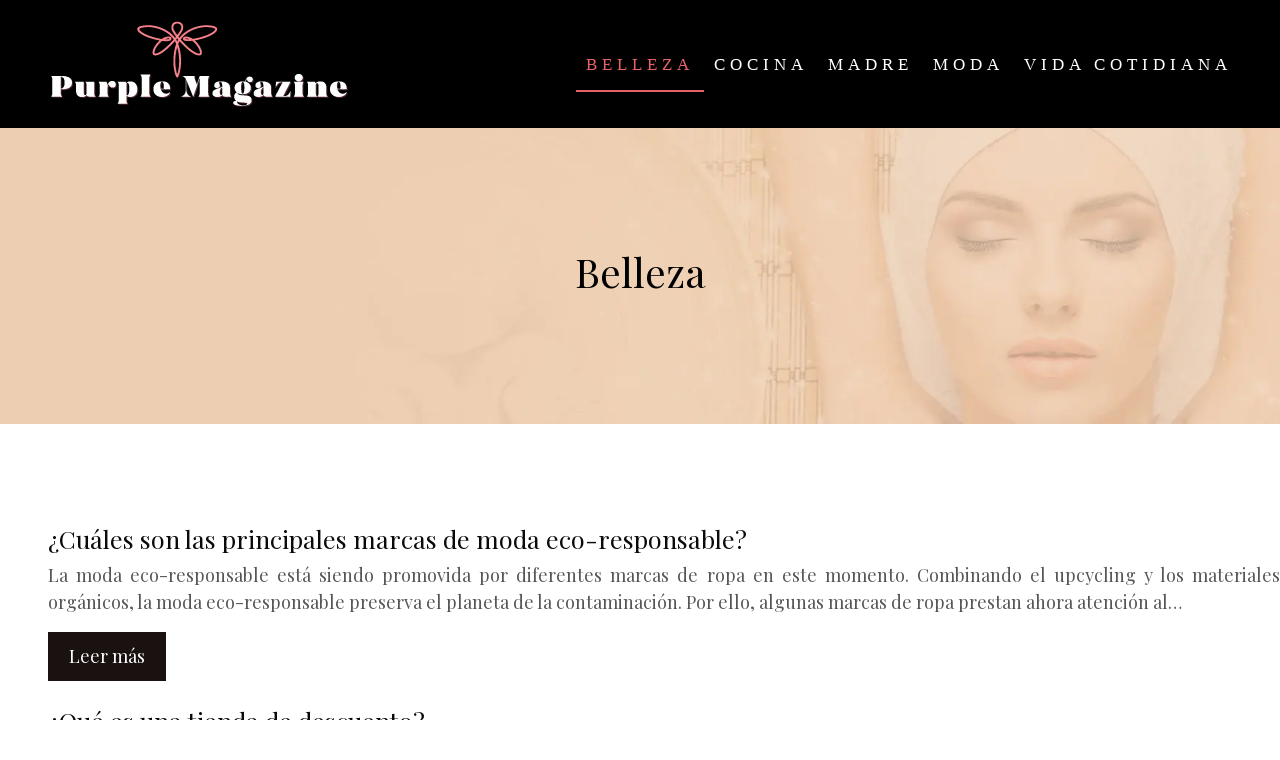

--- FILE ---
content_type: text/html; charset=UTF-8
request_url: https://www.purplemagazine.es/belleza/
body_size: 8284
content:
<!DOCTYPE html>
<html lang="es">
<head>
<meta charset="UTF-8" />
<meta name="viewport" content="width=device-width">
<link rel="shortcut icon" href="/wp-content/uploads/2024/10/favicon.png" /><meta name='robots' content='max-image-preview:large' />
<title>Belleza</title><link rel="alternate" type="application/rss+xml" title="purplemagazine &raquo; Categoría Belleza del feed" href="https://www.purplemagazine.es/belleza/feed/" />
<style id='wp-img-auto-sizes-contain-inline-css' type='text/css'>
img:is([sizes=auto i],[sizes^="auto," i]){contain-intrinsic-size:3000px 1500px}
/*# sourceURL=wp-img-auto-sizes-contain-inline-css */
</style>
<style id='wp-block-library-inline-css' type='text/css'>
:root{--wp-block-synced-color:#7a00df;--wp-block-synced-color--rgb:122,0,223;--wp-bound-block-color:var(--wp-block-synced-color);--wp-editor-canvas-background:#ddd;--wp-admin-theme-color:#007cba;--wp-admin-theme-color--rgb:0,124,186;--wp-admin-theme-color-darker-10:#006ba1;--wp-admin-theme-color-darker-10--rgb:0,107,160.5;--wp-admin-theme-color-darker-20:#005a87;--wp-admin-theme-color-darker-20--rgb:0,90,135;--wp-admin-border-width-focus:2px}@media (min-resolution:192dpi){:root{--wp-admin-border-width-focus:1.5px}}.wp-element-button{cursor:pointer}:root .has-very-light-gray-background-color{background-color:#eee}:root .has-very-dark-gray-background-color{background-color:#313131}:root .has-very-light-gray-color{color:#eee}:root .has-very-dark-gray-color{color:#313131}:root .has-vivid-green-cyan-to-vivid-cyan-blue-gradient-background{background:linear-gradient(135deg,#00d084,#0693e3)}:root .has-purple-crush-gradient-background{background:linear-gradient(135deg,#34e2e4,#4721fb 50%,#ab1dfe)}:root .has-hazy-dawn-gradient-background{background:linear-gradient(135deg,#faaca8,#dad0ec)}:root .has-subdued-olive-gradient-background{background:linear-gradient(135deg,#fafae1,#67a671)}:root .has-atomic-cream-gradient-background{background:linear-gradient(135deg,#fdd79a,#004a59)}:root .has-nightshade-gradient-background{background:linear-gradient(135deg,#330968,#31cdcf)}:root .has-midnight-gradient-background{background:linear-gradient(135deg,#020381,#2874fc)}:root{--wp--preset--font-size--normal:16px;--wp--preset--font-size--huge:42px}.has-regular-font-size{font-size:1em}.has-larger-font-size{font-size:2.625em}.has-normal-font-size{font-size:var(--wp--preset--font-size--normal)}.has-huge-font-size{font-size:var(--wp--preset--font-size--huge)}.has-text-align-center{text-align:center}.has-text-align-left{text-align:left}.has-text-align-right{text-align:right}.has-fit-text{white-space:nowrap!important}#end-resizable-editor-section{display:none}.aligncenter{clear:both}.items-justified-left{justify-content:flex-start}.items-justified-center{justify-content:center}.items-justified-right{justify-content:flex-end}.items-justified-space-between{justify-content:space-between}.screen-reader-text{border:0;clip-path:inset(50%);height:1px;margin:-1px;overflow:hidden;padding:0;position:absolute;width:1px;word-wrap:normal!important}.screen-reader-text:focus{background-color:#ddd;clip-path:none;color:#444;display:block;font-size:1em;height:auto;left:5px;line-height:normal;padding:15px 23px 14px;text-decoration:none;top:5px;width:auto;z-index:100000}html :where(.has-border-color){border-style:solid}html :where([style*=border-top-color]){border-top-style:solid}html :where([style*=border-right-color]){border-right-style:solid}html :where([style*=border-bottom-color]){border-bottom-style:solid}html :where([style*=border-left-color]){border-left-style:solid}html :where([style*=border-width]){border-style:solid}html :where([style*=border-top-width]){border-top-style:solid}html :where([style*=border-right-width]){border-right-style:solid}html :where([style*=border-bottom-width]){border-bottom-style:solid}html :where([style*=border-left-width]){border-left-style:solid}html :where(img[class*=wp-image-]){height:auto;max-width:100%}:where(figure){margin:0 0 1em}html :where(.is-position-sticky){--wp-admin--admin-bar--position-offset:var(--wp-admin--admin-bar--height,0px)}@media screen and (max-width:600px){html :where(.is-position-sticky){--wp-admin--admin-bar--position-offset:0px}}

/*# sourceURL=wp-block-library-inline-css */
</style><style id='global-styles-inline-css' type='text/css'>
:root{--wp--preset--aspect-ratio--square: 1;--wp--preset--aspect-ratio--4-3: 4/3;--wp--preset--aspect-ratio--3-4: 3/4;--wp--preset--aspect-ratio--3-2: 3/2;--wp--preset--aspect-ratio--2-3: 2/3;--wp--preset--aspect-ratio--16-9: 16/9;--wp--preset--aspect-ratio--9-16: 9/16;--wp--preset--color--black: #000000;--wp--preset--color--cyan-bluish-gray: #abb8c3;--wp--preset--color--white: #ffffff;--wp--preset--color--pale-pink: #f78da7;--wp--preset--color--vivid-red: #cf2e2e;--wp--preset--color--luminous-vivid-orange: #ff6900;--wp--preset--color--luminous-vivid-amber: #fcb900;--wp--preset--color--light-green-cyan: #7bdcb5;--wp--preset--color--vivid-green-cyan: #00d084;--wp--preset--color--pale-cyan-blue: #8ed1fc;--wp--preset--color--vivid-cyan-blue: #0693e3;--wp--preset--color--vivid-purple: #9b51e0;--wp--preset--color--base: #f9f9f9;--wp--preset--color--base-2: #ffffff;--wp--preset--color--contrast: #111111;--wp--preset--color--contrast-2: #636363;--wp--preset--color--contrast-3: #A4A4A4;--wp--preset--color--accent: #cfcabe;--wp--preset--color--accent-2: #c2a990;--wp--preset--color--accent-3: #d8613c;--wp--preset--color--accent-4: #b1c5a4;--wp--preset--color--accent-5: #b5bdbc;--wp--preset--gradient--vivid-cyan-blue-to-vivid-purple: linear-gradient(135deg,rgb(6,147,227) 0%,rgb(155,81,224) 100%);--wp--preset--gradient--light-green-cyan-to-vivid-green-cyan: linear-gradient(135deg,rgb(122,220,180) 0%,rgb(0,208,130) 100%);--wp--preset--gradient--luminous-vivid-amber-to-luminous-vivid-orange: linear-gradient(135deg,rgb(252,185,0) 0%,rgb(255,105,0) 100%);--wp--preset--gradient--luminous-vivid-orange-to-vivid-red: linear-gradient(135deg,rgb(255,105,0) 0%,rgb(207,46,46) 100%);--wp--preset--gradient--very-light-gray-to-cyan-bluish-gray: linear-gradient(135deg,rgb(238,238,238) 0%,rgb(169,184,195) 100%);--wp--preset--gradient--cool-to-warm-spectrum: linear-gradient(135deg,rgb(74,234,220) 0%,rgb(151,120,209) 20%,rgb(207,42,186) 40%,rgb(238,44,130) 60%,rgb(251,105,98) 80%,rgb(254,248,76) 100%);--wp--preset--gradient--blush-light-purple: linear-gradient(135deg,rgb(255,206,236) 0%,rgb(152,150,240) 100%);--wp--preset--gradient--blush-bordeaux: linear-gradient(135deg,rgb(254,205,165) 0%,rgb(254,45,45) 50%,rgb(107,0,62) 100%);--wp--preset--gradient--luminous-dusk: linear-gradient(135deg,rgb(255,203,112) 0%,rgb(199,81,192) 50%,rgb(65,88,208) 100%);--wp--preset--gradient--pale-ocean: linear-gradient(135deg,rgb(255,245,203) 0%,rgb(182,227,212) 50%,rgb(51,167,181) 100%);--wp--preset--gradient--electric-grass: linear-gradient(135deg,rgb(202,248,128) 0%,rgb(113,206,126) 100%);--wp--preset--gradient--midnight: linear-gradient(135deg,rgb(2,3,129) 0%,rgb(40,116,252) 100%);--wp--preset--gradient--gradient-1: linear-gradient(to bottom, #cfcabe 0%, #F9F9F9 100%);--wp--preset--gradient--gradient-2: linear-gradient(to bottom, #C2A990 0%, #F9F9F9 100%);--wp--preset--gradient--gradient-3: linear-gradient(to bottom, #D8613C 0%, #F9F9F9 100%);--wp--preset--gradient--gradient-4: linear-gradient(to bottom, #B1C5A4 0%, #F9F9F9 100%);--wp--preset--gradient--gradient-5: linear-gradient(to bottom, #B5BDBC 0%, #F9F9F9 100%);--wp--preset--gradient--gradient-6: linear-gradient(to bottom, #A4A4A4 0%, #F9F9F9 100%);--wp--preset--gradient--gradient-7: linear-gradient(to bottom, #cfcabe 50%, #F9F9F9 50%);--wp--preset--gradient--gradient-8: linear-gradient(to bottom, #C2A990 50%, #F9F9F9 50%);--wp--preset--gradient--gradient-9: linear-gradient(to bottom, #D8613C 50%, #F9F9F9 50%);--wp--preset--gradient--gradient-10: linear-gradient(to bottom, #B1C5A4 50%, #F9F9F9 50%);--wp--preset--gradient--gradient-11: linear-gradient(to bottom, #B5BDBC 50%, #F9F9F9 50%);--wp--preset--gradient--gradient-12: linear-gradient(to bottom, #A4A4A4 50%, #F9F9F9 50%);--wp--preset--font-size--small: 13px;--wp--preset--font-size--medium: 20px;--wp--preset--font-size--large: 36px;--wp--preset--font-size--x-large: 42px;--wp--preset--spacing--20: min(1.5rem, 2vw);--wp--preset--spacing--30: min(2.5rem, 3vw);--wp--preset--spacing--40: min(4rem, 5vw);--wp--preset--spacing--50: min(6.5rem, 8vw);--wp--preset--spacing--60: min(10.5rem, 13vw);--wp--preset--spacing--70: 3.38rem;--wp--preset--spacing--80: 5.06rem;--wp--preset--spacing--10: 1rem;--wp--preset--shadow--natural: 6px 6px 9px rgba(0, 0, 0, 0.2);--wp--preset--shadow--deep: 12px 12px 50px rgba(0, 0, 0, 0.4);--wp--preset--shadow--sharp: 6px 6px 0px rgba(0, 0, 0, 0.2);--wp--preset--shadow--outlined: 6px 6px 0px -3px rgb(255, 255, 255), 6px 6px rgb(0, 0, 0);--wp--preset--shadow--crisp: 6px 6px 0px rgb(0, 0, 0);}:root { --wp--style--global--content-size: 1320px;--wp--style--global--wide-size: 1920px; }:where(body) { margin: 0; }.wp-site-blocks { padding-top: var(--wp--style--root--padding-top); padding-bottom: var(--wp--style--root--padding-bottom); }.has-global-padding { padding-right: var(--wp--style--root--padding-right); padding-left: var(--wp--style--root--padding-left); }.has-global-padding > .alignfull { margin-right: calc(var(--wp--style--root--padding-right) * -1); margin-left: calc(var(--wp--style--root--padding-left) * -1); }.has-global-padding :where(:not(.alignfull.is-layout-flow) > .has-global-padding:not(.wp-block-block, .alignfull)) { padding-right: 0; padding-left: 0; }.has-global-padding :where(:not(.alignfull.is-layout-flow) > .has-global-padding:not(.wp-block-block, .alignfull)) > .alignfull { margin-left: 0; margin-right: 0; }.wp-site-blocks > .alignleft { float: left; margin-right: 2em; }.wp-site-blocks > .alignright { float: right; margin-left: 2em; }.wp-site-blocks > .aligncenter { justify-content: center; margin-left: auto; margin-right: auto; }:where(.wp-site-blocks) > * { margin-block-start: 1.2rem; margin-block-end: 0; }:where(.wp-site-blocks) > :first-child { margin-block-start: 0; }:where(.wp-site-blocks) > :last-child { margin-block-end: 0; }:root { --wp--style--block-gap: 1.2rem; }:root :where(.is-layout-flow) > :first-child{margin-block-start: 0;}:root :where(.is-layout-flow) > :last-child{margin-block-end: 0;}:root :where(.is-layout-flow) > *{margin-block-start: 1.2rem;margin-block-end: 0;}:root :where(.is-layout-constrained) > :first-child{margin-block-start: 0;}:root :where(.is-layout-constrained) > :last-child{margin-block-end: 0;}:root :where(.is-layout-constrained) > *{margin-block-start: 1.2rem;margin-block-end: 0;}:root :where(.is-layout-flex){gap: 1.2rem;}:root :where(.is-layout-grid){gap: 1.2rem;}.is-layout-flow > .alignleft{float: left;margin-inline-start: 0;margin-inline-end: 2em;}.is-layout-flow > .alignright{float: right;margin-inline-start: 2em;margin-inline-end: 0;}.is-layout-flow > .aligncenter{margin-left: auto !important;margin-right: auto !important;}.is-layout-constrained > .alignleft{float: left;margin-inline-start: 0;margin-inline-end: 2em;}.is-layout-constrained > .alignright{float: right;margin-inline-start: 2em;margin-inline-end: 0;}.is-layout-constrained > .aligncenter{margin-left: auto !important;margin-right: auto !important;}.is-layout-constrained > :where(:not(.alignleft):not(.alignright):not(.alignfull)){max-width: var(--wp--style--global--content-size);margin-left: auto !important;margin-right: auto !important;}.is-layout-constrained > .alignwide{max-width: var(--wp--style--global--wide-size);}body .is-layout-flex{display: flex;}.is-layout-flex{flex-wrap: wrap;align-items: center;}.is-layout-flex > :is(*, div){margin: 0;}body .is-layout-grid{display: grid;}.is-layout-grid > :is(*, div){margin: 0;}body{--wp--style--root--padding-top: 0px;--wp--style--root--padding-right: var(--wp--preset--spacing--50);--wp--style--root--padding-bottom: 0px;--wp--style--root--padding-left: var(--wp--preset--spacing--50);}a:where(:not(.wp-element-button)){text-decoration: underline;}:root :where(a:where(:not(.wp-element-button)):hover){text-decoration: none;}:root :where(.wp-element-button, .wp-block-button__link){background-color: var(--wp--preset--color--contrast);border-radius: .33rem;border-color: var(--wp--preset--color--contrast);border-width: 0;color: var(--wp--preset--color--base);font-family: inherit;font-size: var(--wp--preset--font-size--small);font-style: normal;font-weight: 500;letter-spacing: inherit;line-height: inherit;padding-top: 0.6rem;padding-right: 1rem;padding-bottom: 0.6rem;padding-left: 1rem;text-decoration: none;text-transform: inherit;}:root :where(.wp-element-button:hover, .wp-block-button__link:hover){background-color: var(--wp--preset--color--contrast-2);border-color: var(--wp--preset--color--contrast-2);color: var(--wp--preset--color--base);}:root :where(.wp-element-button:focus, .wp-block-button__link:focus){background-color: var(--wp--preset--color--contrast-2);border-color: var(--wp--preset--color--contrast-2);color: var(--wp--preset--color--base);outline-color: var(--wp--preset--color--contrast);outline-offset: 2px;outline-style: dotted;outline-width: 1px;}:root :where(.wp-element-button:active, .wp-block-button__link:active){background-color: var(--wp--preset--color--contrast);color: var(--wp--preset--color--base);}:root :where(.wp-element-caption, .wp-block-audio figcaption, .wp-block-embed figcaption, .wp-block-gallery figcaption, .wp-block-image figcaption, .wp-block-table figcaption, .wp-block-video figcaption){color: var(--wp--preset--color--contrast-2);font-family: var(--wp--preset--font-family--body);font-size: 0.8rem;}.has-black-color{color: var(--wp--preset--color--black) !important;}.has-cyan-bluish-gray-color{color: var(--wp--preset--color--cyan-bluish-gray) !important;}.has-white-color{color: var(--wp--preset--color--white) !important;}.has-pale-pink-color{color: var(--wp--preset--color--pale-pink) !important;}.has-vivid-red-color{color: var(--wp--preset--color--vivid-red) !important;}.has-luminous-vivid-orange-color{color: var(--wp--preset--color--luminous-vivid-orange) !important;}.has-luminous-vivid-amber-color{color: var(--wp--preset--color--luminous-vivid-amber) !important;}.has-light-green-cyan-color{color: var(--wp--preset--color--light-green-cyan) !important;}.has-vivid-green-cyan-color{color: var(--wp--preset--color--vivid-green-cyan) !important;}.has-pale-cyan-blue-color{color: var(--wp--preset--color--pale-cyan-blue) !important;}.has-vivid-cyan-blue-color{color: var(--wp--preset--color--vivid-cyan-blue) !important;}.has-vivid-purple-color{color: var(--wp--preset--color--vivid-purple) !important;}.has-base-color{color: var(--wp--preset--color--base) !important;}.has-base-2-color{color: var(--wp--preset--color--base-2) !important;}.has-contrast-color{color: var(--wp--preset--color--contrast) !important;}.has-contrast-2-color{color: var(--wp--preset--color--contrast-2) !important;}.has-contrast-3-color{color: var(--wp--preset--color--contrast-3) !important;}.has-accent-color{color: var(--wp--preset--color--accent) !important;}.has-accent-2-color{color: var(--wp--preset--color--accent-2) !important;}.has-accent-3-color{color: var(--wp--preset--color--accent-3) !important;}.has-accent-4-color{color: var(--wp--preset--color--accent-4) !important;}.has-accent-5-color{color: var(--wp--preset--color--accent-5) !important;}.has-black-background-color{background-color: var(--wp--preset--color--black) !important;}.has-cyan-bluish-gray-background-color{background-color: var(--wp--preset--color--cyan-bluish-gray) !important;}.has-white-background-color{background-color: var(--wp--preset--color--white) !important;}.has-pale-pink-background-color{background-color: var(--wp--preset--color--pale-pink) !important;}.has-vivid-red-background-color{background-color: var(--wp--preset--color--vivid-red) !important;}.has-luminous-vivid-orange-background-color{background-color: var(--wp--preset--color--luminous-vivid-orange) !important;}.has-luminous-vivid-amber-background-color{background-color: var(--wp--preset--color--luminous-vivid-amber) !important;}.has-light-green-cyan-background-color{background-color: var(--wp--preset--color--light-green-cyan) !important;}.has-vivid-green-cyan-background-color{background-color: var(--wp--preset--color--vivid-green-cyan) !important;}.has-pale-cyan-blue-background-color{background-color: var(--wp--preset--color--pale-cyan-blue) !important;}.has-vivid-cyan-blue-background-color{background-color: var(--wp--preset--color--vivid-cyan-blue) !important;}.has-vivid-purple-background-color{background-color: var(--wp--preset--color--vivid-purple) !important;}.has-base-background-color{background-color: var(--wp--preset--color--base) !important;}.has-base-2-background-color{background-color: var(--wp--preset--color--base-2) !important;}.has-contrast-background-color{background-color: var(--wp--preset--color--contrast) !important;}.has-contrast-2-background-color{background-color: var(--wp--preset--color--contrast-2) !important;}.has-contrast-3-background-color{background-color: var(--wp--preset--color--contrast-3) !important;}.has-accent-background-color{background-color: var(--wp--preset--color--accent) !important;}.has-accent-2-background-color{background-color: var(--wp--preset--color--accent-2) !important;}.has-accent-3-background-color{background-color: var(--wp--preset--color--accent-3) !important;}.has-accent-4-background-color{background-color: var(--wp--preset--color--accent-4) !important;}.has-accent-5-background-color{background-color: var(--wp--preset--color--accent-5) !important;}.has-black-border-color{border-color: var(--wp--preset--color--black) !important;}.has-cyan-bluish-gray-border-color{border-color: var(--wp--preset--color--cyan-bluish-gray) !important;}.has-white-border-color{border-color: var(--wp--preset--color--white) !important;}.has-pale-pink-border-color{border-color: var(--wp--preset--color--pale-pink) !important;}.has-vivid-red-border-color{border-color: var(--wp--preset--color--vivid-red) !important;}.has-luminous-vivid-orange-border-color{border-color: var(--wp--preset--color--luminous-vivid-orange) !important;}.has-luminous-vivid-amber-border-color{border-color: var(--wp--preset--color--luminous-vivid-amber) !important;}.has-light-green-cyan-border-color{border-color: var(--wp--preset--color--light-green-cyan) !important;}.has-vivid-green-cyan-border-color{border-color: var(--wp--preset--color--vivid-green-cyan) !important;}.has-pale-cyan-blue-border-color{border-color: var(--wp--preset--color--pale-cyan-blue) !important;}.has-vivid-cyan-blue-border-color{border-color: var(--wp--preset--color--vivid-cyan-blue) !important;}.has-vivid-purple-border-color{border-color: var(--wp--preset--color--vivid-purple) !important;}.has-base-border-color{border-color: var(--wp--preset--color--base) !important;}.has-base-2-border-color{border-color: var(--wp--preset--color--base-2) !important;}.has-contrast-border-color{border-color: var(--wp--preset--color--contrast) !important;}.has-contrast-2-border-color{border-color: var(--wp--preset--color--contrast-2) !important;}.has-contrast-3-border-color{border-color: var(--wp--preset--color--contrast-3) !important;}.has-accent-border-color{border-color: var(--wp--preset--color--accent) !important;}.has-accent-2-border-color{border-color: var(--wp--preset--color--accent-2) !important;}.has-accent-3-border-color{border-color: var(--wp--preset--color--accent-3) !important;}.has-accent-4-border-color{border-color: var(--wp--preset--color--accent-4) !important;}.has-accent-5-border-color{border-color: var(--wp--preset--color--accent-5) !important;}.has-vivid-cyan-blue-to-vivid-purple-gradient-background{background: var(--wp--preset--gradient--vivid-cyan-blue-to-vivid-purple) !important;}.has-light-green-cyan-to-vivid-green-cyan-gradient-background{background: var(--wp--preset--gradient--light-green-cyan-to-vivid-green-cyan) !important;}.has-luminous-vivid-amber-to-luminous-vivid-orange-gradient-background{background: var(--wp--preset--gradient--luminous-vivid-amber-to-luminous-vivid-orange) !important;}.has-luminous-vivid-orange-to-vivid-red-gradient-background{background: var(--wp--preset--gradient--luminous-vivid-orange-to-vivid-red) !important;}.has-very-light-gray-to-cyan-bluish-gray-gradient-background{background: var(--wp--preset--gradient--very-light-gray-to-cyan-bluish-gray) !important;}.has-cool-to-warm-spectrum-gradient-background{background: var(--wp--preset--gradient--cool-to-warm-spectrum) !important;}.has-blush-light-purple-gradient-background{background: var(--wp--preset--gradient--blush-light-purple) !important;}.has-blush-bordeaux-gradient-background{background: var(--wp--preset--gradient--blush-bordeaux) !important;}.has-luminous-dusk-gradient-background{background: var(--wp--preset--gradient--luminous-dusk) !important;}.has-pale-ocean-gradient-background{background: var(--wp--preset--gradient--pale-ocean) !important;}.has-electric-grass-gradient-background{background: var(--wp--preset--gradient--electric-grass) !important;}.has-midnight-gradient-background{background: var(--wp--preset--gradient--midnight) !important;}.has-gradient-1-gradient-background{background: var(--wp--preset--gradient--gradient-1) !important;}.has-gradient-2-gradient-background{background: var(--wp--preset--gradient--gradient-2) !important;}.has-gradient-3-gradient-background{background: var(--wp--preset--gradient--gradient-3) !important;}.has-gradient-4-gradient-background{background: var(--wp--preset--gradient--gradient-4) !important;}.has-gradient-5-gradient-background{background: var(--wp--preset--gradient--gradient-5) !important;}.has-gradient-6-gradient-background{background: var(--wp--preset--gradient--gradient-6) !important;}.has-gradient-7-gradient-background{background: var(--wp--preset--gradient--gradient-7) !important;}.has-gradient-8-gradient-background{background: var(--wp--preset--gradient--gradient-8) !important;}.has-gradient-9-gradient-background{background: var(--wp--preset--gradient--gradient-9) !important;}.has-gradient-10-gradient-background{background: var(--wp--preset--gradient--gradient-10) !important;}.has-gradient-11-gradient-background{background: var(--wp--preset--gradient--gradient-11) !important;}.has-gradient-12-gradient-background{background: var(--wp--preset--gradient--gradient-12) !important;}.has-small-font-size{font-size: var(--wp--preset--font-size--small) !important;}.has-medium-font-size{font-size: var(--wp--preset--font-size--medium) !important;}.has-large-font-size{font-size: var(--wp--preset--font-size--large) !important;}.has-x-large-font-size{font-size: var(--wp--preset--font-size--x-large) !important;}
/*# sourceURL=global-styles-inline-css */
</style>

<link rel='stylesheet' id='default-css' href='https://www.purplemagazine.es/wp-content/themes/factory-templates-4/style.css?ver=712a2c3139ad487fb6f46e65870d8390' type='text/css' media='all' />
<link rel='stylesheet' id='bootstrap5-css' href='https://www.purplemagazine.es/wp-content/themes/factory-templates-4/css/bootstrap.min.css?ver=712a2c3139ad487fb6f46e65870d8390' type='text/css' media='all' />
<link rel='stylesheet' id='bootstrap-icon-css' href='https://www.purplemagazine.es/wp-content/themes/factory-templates-4/css/bootstrap-icons.css?ver=712a2c3139ad487fb6f46e65870d8390' type='text/css' media='all' />
<link rel='stylesheet' id='global-css' href='https://www.purplemagazine.es/wp-content/themes/factory-templates-4/css/global.css?ver=712a2c3139ad487fb6f46e65870d8390' type='text/css' media='all' />
<link rel='stylesheet' id='light-theme-css' href='https://www.purplemagazine.es/wp-content/themes/factory-templates-4/css/light.css?ver=712a2c3139ad487fb6f46e65870d8390' type='text/css' media='all' />
<script type="text/javascript" src="https://code.jquery.com/jquery-3.2.1.min.js?ver=712a2c3139ad487fb6f46e65870d8390" id="jquery3.2.1-js"></script>
<script type="text/javascript" src="https://www.purplemagazine.es/wp-content/themes/factory-templates-4/js/fn.js?ver=712a2c3139ad487fb6f46e65870d8390" id="default_script-js"></script>
<link rel="https://api.w.org/" href="https://www.purplemagazine.es/wp-json/" /><link rel="alternate" title="JSON" type="application/json" href="https://www.purplemagazine.es/wp-json/wp/v2/categories/1" /><link rel="EditURI" type="application/rsd+xml" title="RSD" href="https://www.purplemagazine.es/xmlrpc.php?rsd" />
 
<link rel="preconnect" href="https://fonts.googleapis.com">
<link rel="preconnect" href="https://fonts.gstatic.com" crossorigin>
<link href="https://fonts.googleapis.com/css2?family=Expletus+Sans:ital,wght@0,400..700;1,400..700&family=Playfair+Display:ital,wght@0,400..900;1,400..900&display=swap" rel="stylesheet">
<meta name="google-site-verification" content="Z_aSdlzGptW64JPluNWeMZRVFfmsvLeV0vXLe9pcOG8" />
<meta name="google-site-verification" content="lyuXmtDXzGboMuRta1FNysa02fcWnwWSV4Wt_UiXr48" /> 
<style type="text/css">
.default_color_background,.menu-bars{background-color : #fb7f88 }.default_color_text,a,h1 span,h2 span,h3 span,h4 span,h5 span,h6 span{color :#fb7f88 }.navigation li a,.navigation li.disabled,.navigation li.active a,.owl-dots .owl-dot.active span,.owl-dots .owl-dot:hover span{background-color: #fb7f88;}
.block-spc{border-color:#fb7f88}
.page-content a{color : #fb7f88 }.page-content a:hover{color : #10c16f }body:not(.home) .main-navigation{background-color:#000}.main-navigation {padding:10px 0;}.main-navigation.scrolled{background-color:#fff;}.main-navigation .logo-main{height: 92px;}.main-navigation  .logo-sticky{height: 50px;}.main-navigation .sub-menu{background-color: #000;}nav li a{font-size:17px;}nav li a{color:#fff!important;}nav li:hover > a,.current-menu-item > a{color:#e5626b!important;}.scrolled nav li a{color:#000!important;}.scrolled nav li:hover a,.scrolled .current-menu-item a{color:#e5626b!important;}.archive h1{color:#000!important;}.archive h1{text-align:center!important;} .archive h1{font-size:40px}  .archive h2,.cat-description h2{font-size:25px} .archive h2 a,.cat-description h2{color:#0a0a0a!important;}.archive .readmore{background-color:#1A1210;}.archive .readmore{color:#fff;}.archive .readmore:hover{background-color:#fb7f88;}.archive .readmore:hover{color:#fff;}.archive .readmore{border-color:transparent;}.archive .readmore:hover{border-color:transparent;}.archive .readmore{padding:8px 18px;}.single h1{color:#000!important;}.single .the-post h2{color:#0a0a0a!important;}.single .the-post h3{color:#0a0a0a!important;}.single .the-post h4{color:#0a0a0a!important;}.single .the-post h5{color:#0a0a0a!important;}.single .the-post h6{color:#0a0a0a!important;} .single .post-content a{color:#fb7f88} .single .post-content a:hover{color:#10c16f}.single h1{text-align:center!important;}.single h1{font-size: 40px}.single h2{font-size: 25px}.single h3{font-size: 21px}.single h4{font-size: 18px}.single h5{font-size: 16px}.single h6{font-size: 15px}footer{background-position:top }  footer{padding:150px 0px} </style>
<style>:root {
    --color-primary: #fb7f88;
    --color-primary-light: #ffa5b0;
    --color-primary-dark: #af585f;
    --color-primary-hover: #e1727a;
    --color-primary-muted: #ffcbd9;
            --color-background: #fff;
    --color-text: #000000;
} </style>
<style id="custom-st" type="text/css">
 .main-navigation.scrolled{background-color:#fff !important;}nav li a{font-family:Poppins;font-weight:400;text-transform:uppercase;letter-spacing:5px;position:relative;}nav li.current-menu-item a:after,nav li:hover a:after{position:absolute;width:100%;height:2px;content:'';left:0;bottom:-5px;}nav li a::after{background-color:#e5626b;}.main-navigation .sub-menu{margin-top:15px;}body{font-size:18px;color:#565656;font-weight:400;font-family:"Playfair Display"}.main-navigation .menu-item-has-children::after{right:-15px;color:#fff;}nav li li a:after{display:none;}h1,h2,h3,h4,h5,h6{font-weight:400;font-family:"Playfair Display"}.text-justify {text-align:justify;}.widget_footer {text-align:center !important}.widget_footer .footer-widget{font-size:27px;border-bottom:0px solid;margin-bottom:10px;margin-top:29px;color:#fff;}.widget_sidebar .sidebar-widget{border-bottom:none;margin-bottom:16px;line-height:28px !important;font-size:20px !important;color:#101010;}.simple figcaption .text-content{padding:0 25px !important;}.simple figcaption .heading{font-weight:700;font-style:italic;}footer p{color:#fff;text-align:center !important;font-size:20px !important;}.widget_sidebar{font-size:15px;line-height:25px;padding-bottom:10px;}.apollo figure p{max-width:170px;}</style>
</head> 

<body class="archive category category-belleza category-1 wp-theme-factory-templates-4" style="">

<div class="main-navigation  container-fluid is_sticky ">
<nav class="navbar navbar-expand-lg px-5 container-fluid">

<a id="logo" href="https://www.purplemagazine.es">
<img class="logo-main" src="/wp-content/uploads/2024/10/logo.webp"  width="304px"   height="92px"  alt="logo">
<img class="logo-sticky" src="/wp-content/uploads/2024/10/logo2.webp" width="auto" height="50px" alt="logo"></a>

    <button class="navbar-toggler" type="button" data-bs-toggle="collapse" data-bs-target="#navbarSupportedContent" aria-controls="navbarSupportedContent" aria-expanded="false" aria-label="Toggle navigation">
      <span class="navbar-toggler-icon"><i class="bi bi-list"></i></span>
    </button>

    <div class="collapse navbar-collapse" id="navbarSupportedContent">

<ul id="main-menu" class="classic-menu navbar-nav ms-auto mb-2 mb-lg-0"><li id="menu-item-350" class="menu-item menu-item-type-taxonomy menu-item-object-category current-menu-item"><a href="https://www.purplemagazine.es/belleza/">Belleza</a></li>
<li id="menu-item-351" class="menu-item menu-item-type-taxonomy menu-item-object-category"><a href="https://www.purplemagazine.es/cocina/">Cocina</a></li>
<li id="menu-item-352" class="menu-item menu-item-type-taxonomy menu-item-object-category"><a href="https://www.purplemagazine.es/madre/">Madre</a></li>
<li id="menu-item-353" class="menu-item menu-item-type-taxonomy menu-item-object-category"><a href="https://www.purplemagazine.es/moda/">Moda</a></li>
<li id="menu-item-354" class="menu-item menu-item-type-taxonomy menu-item-object-category"><a href="https://www.purplemagazine.es/vida-cotidiana/">Vida cotidiana</a></li>
</ul>
</div>
</nav>
</div><!--menu-->
<div style="background-color:purplemagazine" class="body-content     ">
  <div class="subheader container-fluid" style="background-image:url(/wp-content/uploads/2024/10/purplemagazine-bg2.webp);background-position:center; ">
<div id="mask" style=""></div> 
<div class="container-xxl"><h1 class="title">Belleza</h1></div>
</div>


<div class="container-xxl the-cat-content">
  
<div class="loop-post"> 

<div class="row post">


<div class="col-md-12 col-xs-12 ps-m-0 ps-lg-5 pe-0 d-flex align-items-center">
<div> 
<h2><a href="https://www.purplemagazine.es/cuales-son-las-principales-marcas-de-moda-eco-responsable/">¿Cuáles son las principales marcas de moda eco-responsable?</a></h2>
<p>La moda eco-responsable está siendo promovida por diferentes marcas de ropa en este momento. Combinando el upcycling y los materiales orgánicos, la moda eco-responsable preserva el planeta de la contaminación. Por ello, algunas marcas de ropa prestan ahora atención al&#8230;</p>
<a class="readmore read-more" href="https://www.purplemagazine.es/cuales-son-las-principales-marcas-de-moda-eco-responsable/">Leer más</a>
</div>
</div>
</div>


<div class="row post">


<div class="col-md-12 col-xs-12 ps-m-0 ps-lg-5 pe-0 d-flex align-items-center">
<div> 
<h2><a href="https://www.purplemagazine.es/que-es-una-tienda-de-descuento/">¿Qué es una tienda de descuento?</a></h2>
<p>Hoy en día, los puntos de venta están cada vez más emancipados, y la mayoría de los fabricantes están dedicando líneas más baratas a las tiendas Outlet. Este concepto se ha convertido en una tendencia tanto para el proveedor como&#8230;</p>
<a class="readmore read-more" href="https://www.purplemagazine.es/que-es-una-tienda-de-descuento/">Leer más</a>
</div>
</div>
</div>


<div class="row post">


<div class="col-md-12 col-xs-12 ps-m-0 ps-lg-5 pe-0 d-flex align-items-center">
<div> 
<h2><a href="https://www.purplemagazine.es/las-mascaras-de-tela-son-la-tendencia-de-belleza-del-momento/">¡Las máscaras de tela son la tendencia de belleza del momento!</a></h2>
<p>La elección de las máscaras de belleza puede ser difícil en algunos casos. Tu decisión requiere que plantees tus verdaderas necesidades. De hecho, debes identificar tus problemas de piel para encontrar la máscara adecuada. Sin embargo, se recomienda recurrir a&#8230;</p>
<a class="readmore read-more" href="https://www.purplemagazine.es/las-mascaras-de-tela-son-la-tendencia-de-belleza-del-momento/">Leer más</a>
</div>
</div>
</div>


<div class="row post">


<div class="col-md-12 col-xs-12 ps-m-0 ps-lg-5 pe-0 d-flex align-items-center">
<div> 
<h2><a href="https://www.purplemagazine.es/cuidado-cosmetico-organico-que-mas-tienen/">Cuidado cosmético orgánico: ¿qué más tienen?</a></h2>
<p>La mayoría de los productos cosméticos tradicionales contienen productos químicos y toxinas. Estos productos dañan la piel y también impiden que respire. Pueden causar la aparición de espinillas. Los cosméticos orgánicos, por otro lado, tienen el efecto opuesto. Los productos&#8230;</p>
<a class="readmore read-more" href="https://www.purplemagazine.es/cuidado-cosmetico-organico-que-mas-tienen/">Leer más</a>
</div>
</div>
</div>


<div class="row post">


<div class="col-md-12 col-xs-12 ps-m-0 ps-lg-5 pe-0 d-flex align-items-center">
<div> 
<h2><a href="https://www.purplemagazine.es/como-se-elige-un-peluquero-en-el-que-se-pueda-confiar/">¿Cómo se elige un peluquero en el que se pueda confiar?</a></h2>
<p>Si eres nuevo en el vecindario y no tienes peluquero, es mejor empezar por buscar uno. Encontrar y acostumbrarse a una peluquería es siempre una tarea difícil. Así que asegúrate de tomar la decisión correcta para no decepcionarte y hacerte&#8230;</p>
<a class="readmore read-more" href="https://www.purplemagazine.es/como-se-elige-un-peluquero-en-el-que-se-pueda-confiar/">Leer más</a>
</div>
</div>
</div>


<div class="row post">


<div class="col-md-12 col-xs-12 ps-m-0 ps-lg-5 pe-0 d-flex align-items-center">
<div> 
<h2><a href="https://www.purplemagazine.es/los-fundamentos-del-maquillaje-natural/">Los fundamentos del maquillaje natural</a></h2>
<p>El maquillaje mínimo no te deja desnuda, pero mantiene tu aspecto natural. Usando tonos de color ligeramente más claros y oscuros que su tez, el maquillaje para desnudarse proporcionará la suficiente definición para mejorar sus rasgos. Los pocos datos que&#8230;</p>
<a class="readmore read-more" href="https://www.purplemagazine.es/los-fundamentos-del-maquillaje-natural/">Leer más</a>
</div>
</div>
</div>


<div class="row post">


<div class="col-md-12 col-xs-12 ps-m-0 ps-lg-5 pe-0 d-flex align-items-center">
<div> 
<h2><a href="https://www.purplemagazine.es/que-peinado-adoptar-segun-la-forma-de-su-cara/">¿Qué peinado adoptar según la forma de su cara?</a></h2>
<p>Los peluqueros usan los peinados para realzar la belleza de una persona y gracias a la morfología de su rostro, es sorprendente cómo un corte puede cambiarlo. Redonda, ovalada, cuadrada o alargada, cada forma tiene su propia especificidad que un&#8230;</p>
<a class="readmore read-more" href="https://www.purplemagazine.es/que-peinado-adoptar-segun-la-forma-de-su-cara/">Leer más</a>
</div>
</div>
</div>


<div class="row post">


<div class="col-md-12 col-xs-12 ps-m-0 ps-lg-5 pe-0 d-flex align-items-center">
<div> 
<h2><a href="https://www.purplemagazine.es/maquillaje-organico-ventajas-y-desventajas/">Maquillaje orgánico: ventajas y desventajas</a></h2>
<p>Elegir maquillaje orgánico es esencial para la salud de tu piel, tu cuerpo y la salud del planeta. ¿Pero sabrías cómo diferenciar un cosmético orgánico de uno natural? Por eso, antes de aplicar cualquier producto, asegúrese de sus ingredientes. ¿Pero&#8230;</p>
<a class="readmore read-more" href="https://www.purplemagazine.es/maquillaje-organico-ventajas-y-desventajas/">Leer más</a>
</div>
</div>
</div>


<div class="row post">


<div class="col-md-12 col-xs-12 ps-m-0 ps-lg-5 pe-0 d-flex align-items-center">
<div> 
<h2><a href="https://www.purplemagazine.es/como-funcionan-las-box-belleza/">¿Cómo funcionan las « box » belleza?</a></h2>
<p>Si el concepto de la caja de belleza ha logrado hacerse un lugar en Francia, es porque satisface una multitud de deseos. Compuestas de maquillaje o tratamientos, las cajas pueden ser orgánicas, personalizadas, temáticas o contener elementos de moda. No&#8230;</p>
<a class="readmore read-more" href="https://www.purplemagazine.es/como-funcionan-las-box-belleza/">Leer más</a>
</div>
</div>
</div>


<div class="row post">


<div class="col-md-12 col-xs-12 ps-m-0 ps-lg-5 pe-0 d-flex align-items-center">
<div> 
<h2><a href="https://www.purplemagazine.es/en-que-consista-una-formacion-en-maquillaje-permanente/">¿En que consista una formación en maquillaje permanente?</a></h2>
<p>Los cosméticos permanentes son una alternativa segura al gasto y la rutina diaria de aplicar el maquillaje por la mañana y a menudo durante el día. Con esta técnica, se utilizará un dispositivo para implantar pigmentos en las cejas, el&#8230;</p>
<a class="readmore read-more" href="https://www.purplemagazine.es/en-que-consista-una-formacion-en-maquillaje-permanente/">Leer más</a>
</div>
</div>
</div>

</div>

<script>
$(window).on('load', function() {
  var description = $('.sh-top').html();
  if (description && $.trim(description) !== "") {
    $('.the-cat-content').append(
      '<div class="mt-5 cat-description">' + description + '</div>'
    );
  }
});
</script>

<div class="pag-post container text-center mt-5 mb-5">
</div>

</div>

</div><!--body-content-->

<footer class="container-fluid" style="background-image:url(/wp-content/uploads/2024/10/purplemagazine-footer.webp); ">
<div class="container-fluid">	
<div class="widgets">
<div class="row">
<div class="col-xxl-12 col-md-12">
<div class="widget_footer">			<div class="textwidget"><p>¡ Bienvenido en la revista femenina !</p>
</div>
		</div></div>
</div>
</div></div>
</footer>







<script type="speculationrules">
{"prefetch":[{"source":"document","where":{"and":[{"href_matches":"/*"},{"not":{"href_matches":["/wp-*.php","/wp-admin/*","/wp-content/uploads/*","/wp-content/*","/wp-content/plugins/*","/wp-content/themes/factory-templates-4/*","/*\\?(.+)"]}},{"not":{"selector_matches":"a[rel~=\"nofollow\"]"}},{"not":{"selector_matches":".no-prefetch, .no-prefetch a"}}]},"eagerness":"conservative"}]}
</script>
<p class="text-center" style="margin-bottom: 0px"><a href="/plan-du-site/">Plan du site</a></p><script type="text/javascript" src="https://www.purplemagazine.es/wp-content/themes/factory-templates-4/js/bootstrap.bundle.min.js" id="bootstrap5-js"></script>

<script type="text/javascript">
$(document).ready(function() {
$( ".the-post img" ).on( "click", function() {
var url_img = $(this).attr('src');
$('.img-fullscreen').html("<div><img src='"+url_img+"'></div>");
$('.img-fullscreen').fadeIn();
});
$('.img-fullscreen').on( "click", function() {
$(this).empty();
$('.img-fullscreen').hide();
});
//$('.block2.st3:first-child').removeClass("col-2");
//$('.block2.st3:first-child').addClass("col-6 fheight");
});
</script>










<div class="img-fullscreen"></div>

</body>
</html>